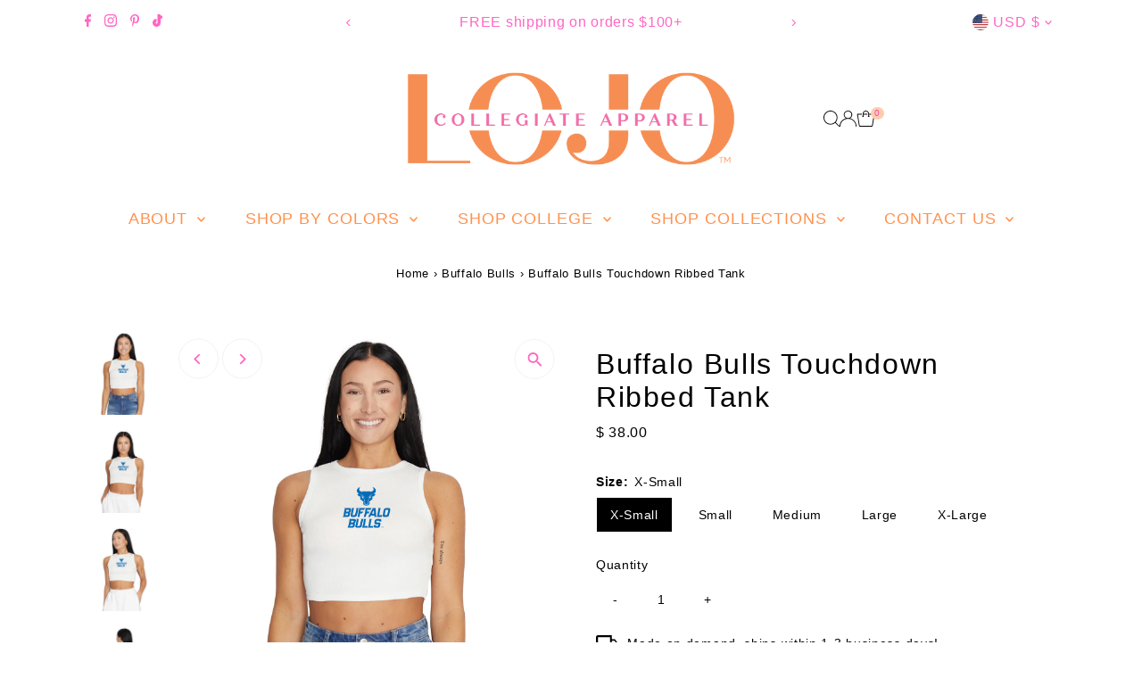

--- FILE ---
content_type: text/html; charset=utf-8
request_url: https://lojobands.com/products/buffalo-bulls-touchdown-ribbed-tank?view=listing
body_size: 666
content:


<template data-html="listing">
  <div class="product-index-inner">
    
      
        
      
        
      
        
      
        
      
        
      
        
      
        
      
        
      
        
      
        
      
        
      
        
      
      
      
    
  </div>
  <!-- /.product-index-inner -->

  <div class="js-product-image animated prod-image image_natural">
    <a href="/products/buffalo-bulls-touchdown-ribbed-tank" title="Buffalo Bulls Touchdown Ribbed Tank">
      <div class="reveal">





<div class="box-ratio " style="padding-bottom: 100.0%;">
  <img src="//lojobands.com/cdn/shop/files/ub3.jpg?v=1759270874&amp;width=1200" alt="" srcset="//lojobands.com/cdn/shop/files/ub3.jpg?v=1759270874&amp;width=200 200w, //lojobands.com/cdn/shop/files/ub3.jpg?v=1759270874&amp;width=300 300w, //lojobands.com/cdn/shop/files/ub3.jpg?v=1759270874&amp;width=400 400w, //lojobands.com/cdn/shop/files/ub3.jpg?v=1759270874&amp;width=500 500w, //lojobands.com/cdn/shop/files/ub3.jpg?v=1759270874&amp;width=600 600w, //lojobands.com/cdn/shop/files/ub3.jpg?v=1759270874&amp;width=700 700w, //lojobands.com/cdn/shop/files/ub3.jpg?v=1759270874&amp;width=800 800w, //lojobands.com/cdn/shop/files/ub3.jpg?v=1759270874&amp;width=1000 1000w, //lojobands.com/cdn/shop/files/ub3.jpg?v=1759270874&amp;width=1200 1200w" width="1200" height="1200" loading="eager" fetchpriority="auto" sizes="(min-width: 1601px) 2000px,
  (min-width: 768px) and (max-width: 1600px) 1200px,
  (max-width: 767px) 100vw, 900px" class="first-image">
</div>
<noscript><img src="//lojobands.com/cdn/shop/files/ub3.jpg?v=1759270874&amp;width=1200" alt="" srcset="//lojobands.com/cdn/shop/files/ub3.jpg?v=1759270874&amp;width=352 352w, //lojobands.com/cdn/shop/files/ub3.jpg?v=1759270874&amp;width=832 832w, //lojobands.com/cdn/shop/files/ub3.jpg?v=1759270874&amp;width=1200 1200w" width="1200" height="1200"></noscript>


          
            <div class="hidden">
              



<div class="box-ratio " style="padding-bottom: 100.0%;">
  <img src="//lojobands.com/cdn/shop/files/ub2.jpg?v=1713399136&amp;width=1200" alt="Buffalo Bulls Touchdown Ribbed Tank" srcset="//lojobands.com/cdn/shop/files/ub2.jpg?v=1713399136&amp;width=200 200w, //lojobands.com/cdn/shop/files/ub2.jpg?v=1713399136&amp;width=300 300w, //lojobands.com/cdn/shop/files/ub2.jpg?v=1713399136&amp;width=400 400w, //lojobands.com/cdn/shop/files/ub2.jpg?v=1713399136&amp;width=500 500w, //lojobands.com/cdn/shop/files/ub2.jpg?v=1713399136&amp;width=600 600w, //lojobands.com/cdn/shop/files/ub2.jpg?v=1713399136&amp;width=700 700w, //lojobands.com/cdn/shop/files/ub2.jpg?v=1713399136&amp;width=800 800w, //lojobands.com/cdn/shop/files/ub2.jpg?v=1713399136&amp;width=1000 1000w, //lojobands.com/cdn/shop/files/ub2.jpg?v=1713399136&amp;width=1200 1200w" width="1200" height="1200" loading="lazy" fetchpriority="auto" sizes="(min-width: 1601px) 2000px,
  (min-width: 768px) and (max-width: 1600px) 1200px,
  (max-width: 767px) 100vw, 900px">
</div>
<noscript><img src="//lojobands.com/cdn/shop/files/ub2.jpg?v=1713399136&amp;width=1200" alt="Buffalo Bulls Touchdown Ribbed Tank" srcset="//lojobands.com/cdn/shop/files/ub2.jpg?v=1713399136&amp;width=352 352w, //lojobands.com/cdn/shop/files/ub2.jpg?v=1713399136&amp;width=832 832w, //lojobands.com/cdn/shop/files/ub2.jpg?v=1713399136&amp;width=1200 1200w" width="1200" height="1200"></noscript>


            </div>
          
</div>
    </a>

    
<button
        class="quick-view-9025839628562 product-listing__quickview-trigger  js-quickview-trigger"
        type="button"
        name="button"
        data-product-url="/products/buffalo-bulls-touchdown-ribbed-tank?view=quick"
        popovertarget=""
        popovertargetaction="show"
      >
        Quick shop
      </button>
    
  </div>
  <!-- /.js-product-image -->

  <div class="product-info">
    <div class="product-info-inner">
      <a href="/products/buffalo-bulls-touchdown-ribbed-tank">
        
        <span class="prod-title">Buffalo Bulls Touchdown Ribbed Tank</span>
      </a>

      
<div class="price price--listing"
><dl class="price__regular">
    <dt>
      <span class="visually-hidden visually-hidden--inline">Regular Price</span>
    </dt>
    <dd>
      <span class="price-item price-item--regular">$ 38.00
</span>
    </dd>
  </dl>
  <dl class="price__sale">
    <dt>
      <span class="visually-hidden visually-hidden--inline">Sale Price</span>
    </dt>
    <dd>
      <span class="price-item price-item--sale">$ 38.00
</span>
    </dd>
    <dt>
      <span class="visually-hidden visually-hidden--inline">Regular Price</span>
    </dt>
    <dd>
      <s class="price-item price-item--regular">
        
      </s>
    </dd>
  </dl>
  <dl class="price__unit">
    <dt>
      <span class="visually-hidden visually-hidden--inline">Unit Price</span>
    </dt>
    <dd class="price-unit-price"><span></span><span aria-hidden="true">/</span><span class="visually-hidden">per&nbsp;</span><span></span></dd>
  </dl>
</div>


      
        <div class="prod-colors">
          

  
  



        </div>
        <!-- /.prod-colors -->
      
    </div>
    <!-- /.product-info-inner -->
  </div>
  <!-- /.product-info -->
</template>


--- FILE ---
content_type: text/javascript; charset=utf-8
request_url: https://lojobands.com/products/buffalo-bulls-touchdown-ribbed-tank.js
body_size: 1380
content:
{"id":9025839628562,"title":"Buffalo Bulls Touchdown Ribbed Tank","handle":"buffalo-bulls-touchdown-ribbed-tank","description":"\u003cp data-mce-fragment=\"1\" class=\"p1\"\u003eThis Buffalo Bulls high neckline ribbed racerback tank is a wardrobe staple! Show off your school spirit in this comfortable cotton tank. Wear it alone or pair it with our denim jacket for the perfect game day look! Our soft \u0026amp; stretchy fabric will make you never want to take this top off!\u003c\/p\u003e\n\u003cul data-mce-fragment=\"1\" class=\"ul1\"\u003e\n\u003cli data-mce-fragment=\"1\" class=\"li1\"\u003e95% Cotton, 5% Spandex\u003c\/li\u003e\n\u003cli data-mce-fragment=\"1\" class=\"li1\"\u003ePrinted logo\u003c\/li\u003e\n\u003cli data-mce-fragment=\"1\" class=\"li1\"\u003eMachine wash cold inside out, hang dry\u003c\/li\u003e\n\u003cli data-mce-fragment=\"1\" class=\"li1\"\u003eCropped fit above waistline\u003c\/li\u003e\n\u003cli data-mce-fragment=\"1\" class=\"li1\"\u003eCotton Ribbed fabric\u003c\/li\u003e\n\u003cli data-mce-fragment=\"1\" class=\"li1\"\u003eModeled in a size small\u003c\/li\u003e\n\u003c\/ul\u003e\n\u003cp data-mce-fragment=\"1\" class=\"p1\"\u003eOfficially Licensed by Lo + Jo Bands.\u003c\/p\u003e","published_at":"2024-02-04T19:01:01-05:00","created_at":"2024-01-16T14:13:19-05:00","vendor":"lojobands","type":"Tanks","tags":["buffalo","buffalo bulls","buffalo bulls tank","buffalo tank","buffalo top","CLC_BUF_University at Buffalo","faire","license","ribbed tank","ribbedtanklaunch","university at buffalo"],"price":3800,"price_min":3800,"price_max":3800,"available":true,"price_varies":false,"compare_at_price":null,"compare_at_price_min":0,"compare_at_price_max":0,"compare_at_price_varies":false,"variants":[{"id":47836107407634,"title":"X-Small","option1":"X-Small","option2":null,"option3":null,"sku":"LOJO2024009-XS","requires_shipping":true,"taxable":true,"featured_image":null,"available":true,"name":"Buffalo Bulls Touchdown Ribbed Tank - X-Small","public_title":"X-Small","options":["X-Small"],"price":3800,"weight":68,"compare_at_price":null,"inventory_quantity":0,"inventory_management":"shopify","inventory_policy":"continue","barcode":"LOJO2024009","requires_selling_plan":false,"selling_plan_allocations":[]},{"id":47836107440402,"title":"Small","option1":"Small","option2":null,"option3":null,"sku":"LOJO2024009-S","requires_shipping":true,"taxable":true,"featured_image":null,"available":true,"name":"Buffalo Bulls Touchdown Ribbed Tank - Small","public_title":"Small","options":["Small"],"price":3800,"weight":68,"compare_at_price":null,"inventory_quantity":0,"inventory_management":"shopify","inventory_policy":"continue","barcode":"LOJO2024009","requires_selling_plan":false,"selling_plan_allocations":[]},{"id":47836107473170,"title":"Medium","option1":"Medium","option2":null,"option3":null,"sku":"LOJO2024009-M","requires_shipping":true,"taxable":true,"featured_image":null,"available":true,"name":"Buffalo Bulls Touchdown Ribbed Tank - Medium","public_title":"Medium","options":["Medium"],"price":3800,"weight":68,"compare_at_price":null,"inventory_quantity":0,"inventory_management":"shopify","inventory_policy":"continue","barcode":"LOJO2024009","requires_selling_plan":false,"selling_plan_allocations":[]},{"id":47836107505938,"title":"Large","option1":"Large","option2":null,"option3":null,"sku":"LOJO2024009-L","requires_shipping":true,"taxable":true,"featured_image":null,"available":true,"name":"Buffalo Bulls Touchdown Ribbed Tank - Large","public_title":"Large","options":["Large"],"price":3800,"weight":68,"compare_at_price":null,"inventory_quantity":0,"inventory_management":"shopify","inventory_policy":"continue","barcode":"LOJO2024009","requires_selling_plan":false,"selling_plan_allocations":[]},{"id":47836107538706,"title":"X-Large","option1":"X-Large","option2":null,"option3":null,"sku":"LOJO2024009-XL","requires_shipping":true,"taxable":true,"featured_image":null,"available":true,"name":"Buffalo Bulls Touchdown Ribbed Tank - X-Large","public_title":"X-Large","options":["X-Large"],"price":3800,"weight":68,"compare_at_price":null,"inventory_quantity":0,"inventory_management":"shopify","inventory_policy":"continue","barcode":"LOJO2024009","requires_selling_plan":false,"selling_plan_allocations":[]}],"images":["\/\/cdn.shopify.com\/s\/files\/1\/1187\/9944\/files\/ub3.jpg?v=1759270874","\/\/cdn.shopify.com\/s\/files\/1\/1187\/9944\/files\/ub2.jpg?v=1713399136","\/\/cdn.shopify.com\/s\/files\/1\/1187\/9944\/files\/ub1.jpg?v=1713399139","\/\/cdn.shopify.com\/s\/files\/1\/1187\/9944\/files\/202404-10Lojo-1716-1_97cd30f7-b110-4c9f-a85c-6aeb04824de6.jpg?v=1713399149"],"featured_image":"\/\/cdn.shopify.com\/s\/files\/1\/1187\/9944\/files\/ub3.jpg?v=1759270874","options":[{"name":"Size","position":1,"values":["X-Small","Small","Medium","Large","X-Large"]}],"url":"\/products\/buffalo-bulls-touchdown-ribbed-tank","media":[{"alt":null,"id":38581477769490,"position":1,"preview_image":{"aspect_ratio":1.0,"height":1326,"width":1326,"src":"https:\/\/cdn.shopify.com\/s\/files\/1\/1187\/9944\/files\/ub3.jpg?v=1759270874"},"aspect_ratio":1.0,"height":1326,"media_type":"image","src":"https:\/\/cdn.shopify.com\/s\/files\/1\/1187\/9944\/files\/ub3.jpg?v=1759270874","width":1326},{"alt":null,"id":38581478162706,"position":2,"preview_image":{"aspect_ratio":1.0,"height":1278,"width":1278,"src":"https:\/\/cdn.shopify.com\/s\/files\/1\/1187\/9944\/files\/ub2.jpg?v=1713399136"},"aspect_ratio":1.0,"height":1278,"media_type":"image","src":"https:\/\/cdn.shopify.com\/s\/files\/1\/1187\/9944\/files\/ub2.jpg?v=1713399136","width":1278},{"alt":null,"id":38581478555922,"position":3,"preview_image":{"aspect_ratio":1.0,"height":1304,"width":1304,"src":"https:\/\/cdn.shopify.com\/s\/files\/1\/1187\/9944\/files\/ub1.jpg?v=1713399139"},"aspect_ratio":1.0,"height":1304,"media_type":"image","src":"https:\/\/cdn.shopify.com\/s\/files\/1\/1187\/9944\/files\/ub1.jpg?v=1713399139","width":1304},{"alt":null,"id":38581480718610,"position":4,"preview_image":{"aspect_ratio":1.0,"height":1249,"width":1249,"src":"https:\/\/cdn.shopify.com\/s\/files\/1\/1187\/9944\/files\/202404-10Lojo-1716-1_97cd30f7-b110-4c9f-a85c-6aeb04824de6.jpg?v=1713399149"},"aspect_ratio":1.0,"height":1249,"media_type":"image","src":"https:\/\/cdn.shopify.com\/s\/files\/1\/1187\/9944\/files\/202404-10Lojo-1716-1_97cd30f7-b110-4c9f-a85c-6aeb04824de6.jpg?v=1713399149","width":1249}],"requires_selling_plan":false,"selling_plan_groups":[]}